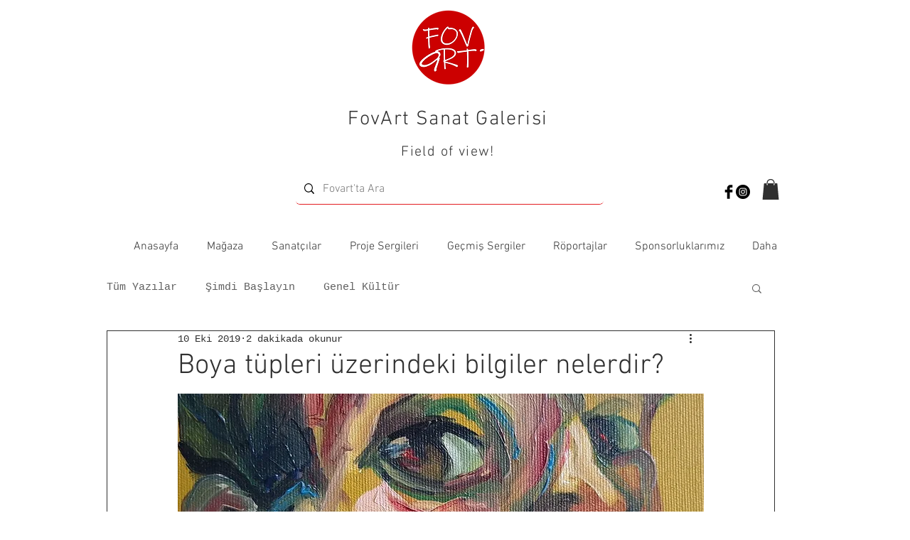

--- FILE ---
content_type: text/html; charset=utf-8
request_url: https://www.google.com/recaptcha/api2/aframe
body_size: 266
content:
<!DOCTYPE HTML><html><head><meta http-equiv="content-type" content="text/html; charset=UTF-8"></head><body><script nonce="vx4rh9dLeb352RbR70sKFA">/** Anti-fraud and anti-abuse applications only. See google.com/recaptcha */ try{var clients={'sodar':'https://pagead2.googlesyndication.com/pagead/sodar?'};window.addEventListener("message",function(a){try{if(a.source===window.parent){var b=JSON.parse(a.data);var c=clients[b['id']];if(c){var d=document.createElement('img');d.src=c+b['params']+'&rc='+(localStorage.getItem("rc::a")?sessionStorage.getItem("rc::b"):"");window.document.body.appendChild(d);sessionStorage.setItem("rc::e",parseInt(sessionStorage.getItem("rc::e")||0)+1);localStorage.setItem("rc::h",'1768631512459');}}}catch(b){}});window.parent.postMessage("_grecaptcha_ready", "*");}catch(b){}</script></body></html>